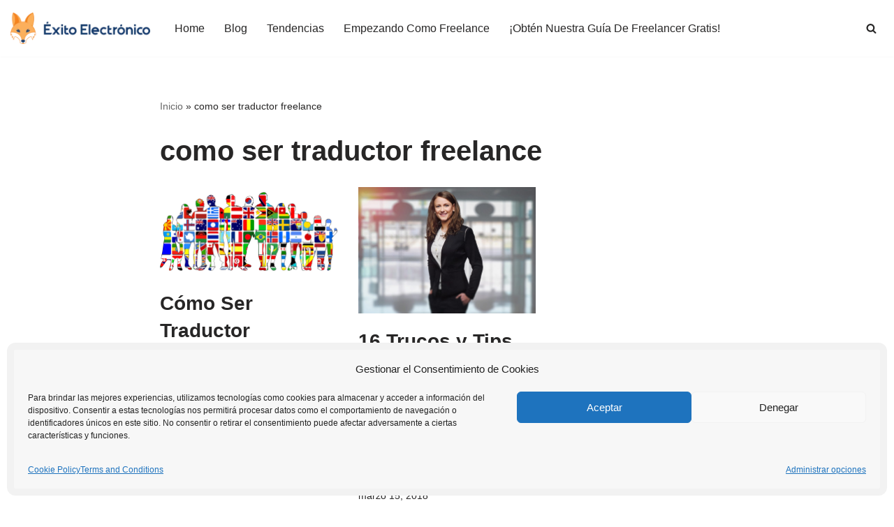

--- FILE ---
content_type: text/html; charset=utf-8
request_url: https://www.google.com/recaptcha/api2/aframe
body_size: 266
content:
<!DOCTYPE HTML><html><head><meta http-equiv="content-type" content="text/html; charset=UTF-8"></head><body><script nonce="pEbrl3mgd6_iRCj6XDvaSg">/** Anti-fraud and anti-abuse applications only. See google.com/recaptcha */ try{var clients={'sodar':'https://pagead2.googlesyndication.com/pagead/sodar?'};window.addEventListener("message",function(a){try{if(a.source===window.parent){var b=JSON.parse(a.data);var c=clients[b['id']];if(c){var d=document.createElement('img');d.src=c+b['params']+'&rc='+(localStorage.getItem("rc::a")?sessionStorage.getItem("rc::b"):"");window.document.body.appendChild(d);sessionStorage.setItem("rc::e",parseInt(sessionStorage.getItem("rc::e")||0)+1);localStorage.setItem("rc::h",'1768248270009');}}}catch(b){}});window.parent.postMessage("_grecaptcha_ready", "*");}catch(b){}</script></body></html>